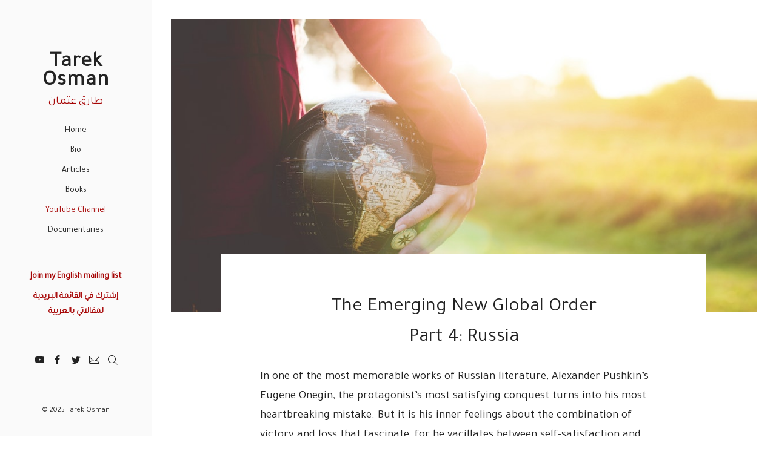

--- FILE ---
content_type: text/html; charset=utf-8
request_url: https://tarekosman.com/new-global-order/russia
body_size: 11209
content:
<!DOCTYPE html>
<html lang="en">

<head>
  <meta charset="utf-8">
  <meta http-equiv="X-UA-Compatible" content="IE=edge">
  <meta name="viewport" content="width=device-width, initial-scale=1">
  <title>The Emerging New Global Order<br> Part 4: Russia Tarek Osman</title>
  <meta name="description" content="Tarek Osman's website listing his books, articles, interviews, broadcast series, and blog on the Arab World, Islam, and the Middle East.">
  <link rel="apple-touch-icon" sizes="57x57" href="/images/favicons/apple-icon-57x57.png">
  <link rel="apple-touch-icon" sizes="60x60" href="/images/favicons/apple-icon-60x60.png">
  <link rel="apple-touch-icon" sizes="72x72" href="/images/favicons/apple-icon-72x72.png">
  <link rel="apple-touch-icon" sizes="76x76" href="/images/favicons/apple-icon-76x76.png">
  <link rel="apple-touch-icon" sizes="114x114" href="/images/favicons/apple-icon-114x114.png">
  <link rel="apple-touch-icon" sizes="120x120" href="/images/favicons/apple-icon-120x120.png">
  <link rel="apple-touch-icon" sizes="144x144" href="/images/favicons/apple-icon-144x144.png">
  <link rel="apple-touch-icon" sizes="152x152" href="/images/favicons/apple-icon-152x152.png">
  <link rel="apple-touch-icon" sizes="180x180" href="/images/favicons/apple-icon-180x180.png">
  <link rel="icon" type="image/png" sizes="192x192"  href="/images/favicons/android-icon-192x192.png">
  <link rel="icon" type="image/png" sizes="32x32" href="/images/favicons/favicon-32x32.png">
  <link rel="icon" type="image/png" sizes="96x96" href="/images/favicons/favicon-96x96.png">
  <link rel="icon" type="image/png" sizes="16x16" href="/images/favicons/favicon-16x16.png">
  <link rel="manifest" href="/images/favicons/manifest.json">
  <meta name="msapplication-TileColor" content="#ffffff">
  <meta name="msapplication-TileImage" content="/images/favicons/ms-icon-144x144.png">
  <meta name="theme-color" content="#ffffff">
  <meta name="author" content="Tarek Osman (طارق عثمان)">
  <link rel="canonical" href="https://tarekosman.com//new-global-order/russia">
  <link href="https://fonts.googleapis.com/css?family=Tajawal" rel="stylesheet">
  <style type="text/css">
    
    /*! normalize.css v3.0.3 | MIT License | github.com/necolas/normalize.css */html{font-family:sans-serif;-ms-text-size-adjust:100%;-webkit-text-size-adjust:100%}body{margin:0}article,aside,details,figcaption,figure,footer,header,hgroup,main,menu,nav,section,summary{display:block}audio,canvas,progress,video{display:inline-block;vertical-align:baseline}audio:not([controls]){display:none;height:0}[hidden],template{display:none}a{background-color:transparent}a:active,a:hover{outline:0}abbr[title]{border-bottom:1px dotted}b,strong{font-weight:bold}dfn{font-style:italic}h1{font-size:2em;margin:0.67em 0}mark{background:#ff0;color:#000}small{font-size:80%}sub,sup{font-size:75%;line-height:0;position:relative;vertical-align:baseline}sup{top:-0.5em}sub{bottom:-0.25em}img{border:0}svg:not(:root){overflow:hidden}figure{margin:1em 40px}hr{box-sizing:content-box;height:0}pre{overflow:auto}code,kbd,pre,samp{font-family:monospace, monospace;font-size:1em}button,input,optgroup,select,textarea{color:inherit;font:inherit;margin:0}button{overflow:visible}button,select{text-transform:none}button,html input[type="button"],input[type="reset"],input[type="submit"]{-webkit-appearance:button;cursor:pointer}button[disabled],html input[disabled]{cursor:default}button::-moz-focus-inner,input::-moz-focus-inner{border:0;padding:0}input{line-height:normal}input[type="checkbox"],input[type="radio"]{box-sizing:border-box;padding:0}input[type="number"]::-webkit-inner-spin-button,input[type="number"]::-webkit-outer-spin-button{height:auto}input[type="search"]{-webkit-appearance:textfield;box-sizing:content-box}input[type="search"]::-webkit-search-cancel-button,input[type="search"]::-webkit-search-decoration{-webkit-appearance:none}fieldset{border:1px solid #c0c0c0;margin:0 2px;padding:0.35em 0.625em 0.75em}legend{border:0;padding:0}textarea{overflow:auto}optgroup{font-weight:bold}table{border-collapse:collapse;border-spacing:0}td,th{padding:0}*,*:before,*:after{box-sizing:border-box}.wrapper{padding:25px 0}@media only screen and (min-width: 64.063em){.wrapper{padding:32px 0;margin-left:250px}}.off-canvas-container{display:flex;min-height:100vh;flex-direction:column}.off-canvas-container .wrapper{flex:1 0 auto}.icon{vertical-align:bottom}table{width:100%;max-width:100%}table th,table td{padding:16px;text-align:left;vertical-align:top;border-top:1px solid #ECF0F1;font-weight:400}table thead th{font-weight:700;text-transform:uppercase;font-size:14px;vertical-align:bottom;border-bottom:2px solid #ECF0F1}table tbody+tbody{border-top:2px solid #ECF0F1}body{color:#222;background-color:#fff;font-size:19px;font-weight:300;font-family:"Tajawal",sans-serif;line-height:32px;-webkit-font-smoothing:antialiased;-moz-osx-font-smoothing:grayscale}h1,h2,h3,h4,h5,h6{font-family:"Tajawal",sans-serif;font-size:19px;font-weight:300;margin:0 0 25px}@media only screen and (max-width: 40em){h1,h2,h3,h4,h5,h6{font-size:16px}}h1 a,h2 a,h3 a,h4 a,h5 a,h6 a{text-decoration:none}.post-content h1{font-size:32px}.post-content h2{font-size:28px}.post-content h3{font-size:26px}.post-content h4{font-size:22px}.post-content h5{font-size:19px}.post-content li{margin:0 0 12.5px}p{margin:0 0 32px}p.font-medium{margin:0 0 25px}p.font-small{margin:0 0 22px}p.font-tiny{margin:0 0 19px}@media only screen and (max-width: 40em){p{margin:0 0 25px}}blockquote{margin:0;padding:0 64px 0 64px;font-style:italic}@media only screen and (max-width: 40em){blockquote{padding:0 44px 0 44px}}hr{border:0;height:2px;background-color:#ECF0F1;margin:0 auto 32px;width:50%}@media only screen and (max-width: 40em){hr{margin:0 auto 25px}}ul,ol{margin:0 0 32px}ul ul,ul ol,ol ul,ol ol{margin:0}@media only screen and (max-width: 40em){ul,ol{margin:0 0 25px}}a{color:#222;transition:.4s}a:visited{color:#222}a:hover{color:#7E7E7E}a:active{color:#222}a.custom{text-decoration:none}.box{padding-bottom:25px;margin-bottom:25px;overflow:hidden;border-bottom:1px solid #ECF0F1}@media only screen and (min-width: 64.063em){.box{padding-bottom:32px;margin-bottom:32px}}.box--news-letter input[type='email']{margin-bottom:0}.box__icon{float:left;width:32px;margin-right:10.6666666667px}.box__title{margin:0;font-weight:300;line-height:25px}@media only screen and (min-width: 40.063em){.box__body{overflow:hidden}}.box__text{margin-top:11px;margin-bottom:0;font-size:14px;line-height:22px}.box a{text-decoration:none}.box--author,.box--news-letter{padding:25px;background-color:#FAFAFA}@media only screen and (min-width: 64.063em){.box--author,.box--news-letter{padding:32px}}img,iframe{display:block}img{height:auto;max-width:100%}.post-content img,.post-content iframe,.post-content .fluid-width-video-wrapper,.post-content .twitter-tweet{margin-bottom:25px !important}@media only screen and (max-width: 40em){.post-content img,.post-content iframe,.post-content .fluid-width-video-wrapper,.post-content .twitter-tweet{margin-bottom:22px}}.post-content p img{margin-bottom:0}.post__tags{margin-bottom:28px;font-size:14px}.post__tags a,.post__tags span{padding:3px 11px;margin:4px 8px 4px 0;display:inline-block;font-size:12px;line-height:22px;color:#7E7E7E;border:1px solid #ECF0F1;text-decoration:none;transition:.4s}.post__tags a:before,.post__tags span:before{content:"#";padding-right:2px}.post__tags a:hover,.post__tags span:hover{color:#222;border-color:#222}pre,code{font-family:Courier,monospace;background-color:#FAFAFA}pre{overflow:auto;margin-top:0;margin-bottom:32px;padding:32px;font-size:16px;white-space:pre-wrap;word-wrap:break-word}@media only screen and (max-width: 40em){pre{margin-bottom:22px;padding:25px}}p code{padding:3px 6px}.row{margin:0 auto;padding-left:13px;padding-right:13px;max-width:1100px}.row:before,.row:after{display:table;clear:both;content:" "}.row .row{padding:0;margin-right:-13px;margin-left:-13px}@media only screen and (min-width: 64.063em){.row .row{margin-right:-16px;margin-left:-16px}}@media only screen and (min-width: 64.063em){.row{padding-left:16px;padding-right:16px}}.row--full{max-width:100%}.column{position:relative;float:left;padding-right:13px;padding-left:13px;width:100%}@media only screen and (min-width: 64.063em){.column{padding-right:16px;padding-left:16px}}.column--center{float:none;margin:0 auto}@media only screen{.small-1{width:8.3333333333%}.small-2{width:16.6666666667%}.small-3{width:25%}.small-4{width:33.3333333333%}.small-5{width:41.6666666667%}.small-6{width:50%}.small-7{width:58.3333333333%}.small-8{width:66.6666666667%}.small-9{width:75%}.small-10{width:83.3333333333%}.small-11{width:91.6666666667%}.small-12{width:100%}}@media only screen and (min-width: 40.063em){.medium-1{width:8.3333333333%}.medium-2{width:16.6666666667%}.medium-3{width:25%}.medium-4{width:33.3333333333%}.medium-5{width:41.6666666667%}.medium-6{width:50%}.medium-7{width:58.3333333333%}.medium-8{width:66.6666666667%}.medium-9{width:75%}.medium-10{width:83.3333333333%}.medium-11{width:91.6666666667%}.medium-12{width:100%}}@media only screen and (min-width: 64.063em){.large-1{width:8.3333333333%}.large-2{width:16.6666666667%}.large-3{width:25%}.large-4{width:33.3333333333%}.large-5{width:41.6666666667%}.large-6{width:50%}.large-7{width:58.3333333333%}.large-8{width:66.6666666667%}.large-9{width:75%}.large-10{width:83.3333333333%}.large-11{width:91.6666666667%}.large-12{width:100%}}input[type='text'],input[type='tel'],input[type='number'],input[type='email'],textarea{width:100%;max-width:100%;margin-bottom:0;display:inline-block;border:1px solid #222;margin-bottom:8px;padding:6px 11px;font-family:"Tajawal",sans-serif;font-size:14px;line-height:25px;letter-spacing:1px;outline:none;background:transparent;appearance:none;border-radius:0;transition:.4s}@media only screen and (min-width: 64.063em){input[type='text'],input[type='tel'],input[type='number'],input[type='email'],textarea{padding:8px 16px}}input[type='text']:focus,input[type='tel']:focus,input[type='number']:focus,input[type='email']:focus,textarea:focus{border:1px solid #7E7E7E}.button{display:inline-block;text-align:center;padding:8px 16px;font-family:"Tajawal",sans-serif;font-size:12px;line-height:25px;letter-spacing:1px;border:0;border-radius:0;text-decoration:none;color:#fff;background-color:#222;transition:.4s}.button--expand{width:100%}.button:active,.button:focus,.button:hover{color:#fff;background-color:#7E7E7E}.separator{position:relative;margin:32px auto;text-align:center;text-transform:uppercase;font-size:14px;font-weight:300;letter-spacing:1px}.separator:after{position:absolute;right:0;left:0;top:50%;content:"";border-bottom:1px solid #ECF0F1}.separator__title{position:relative;z-index:1;padding:0px 16px;background:#FFF none repeat scroll 0% 0%}@-webkit-keyframes spin{100%{-webkit-transform:rotate(360deg);transform:rotate(360deg)}}@keyframes spin{100%{-webkit-transform:rotate(360deg);transform:rotate(360deg)}}.icon{position:relative;display:inline-block;width:25px;height:25px;overflow:hidden;fill:currentColor}.icon__cnt{width:100%;height:100%;background:inherit;fill:inherit;pointer-events:none;transform:translateX(0);-ms-transform:translate(0.5px, -0.3px)}.icon--m{width:50px;height:50px}.icon--l{width:100px;height:100px}.icon--xl{width:150px;height:150px}.icon--xxl{width:200px;height:200px}.icon__spinner{position:absolute;top:0;left:0;width:100%;height:100%}.icon--ei-spinner .icon__spinner,.icon--ei-spinner-2 .icon__spinner{-webkit-animation:spin 1s steps(12) infinite;animation:spin 1s steps(12) infinite}.icon--ei-spinner-3 .icon__spinner{-webkit-animation:spin 1.5s linear infinite;animation:spin 1.5s linear infinite}.icon--ei-sc-facebook{fill:#3b5998}.icon--ei-sc-github{fill:#333}.icon--ei-sc-google-plus{fill:#dd4b39}.icon--ei-sc-instagram{fill:#3f729b}.icon--ei-sc-linkedin{fill:#0976b4}.icon--ei-sc-odnoklassniki{fill:#ed812b}.icon--ei-sc-skype{fill:#00aff0}.icon--ei-sc-soundcloud{fill:#f80}.icon--ei-sc-tumblr{fill:#35465c}.icon--ei-sc-twitter{fill:#55acee}.icon--ei-sc-vimeo{fill:#1ab7ea}.icon--ei-sc-vk{fill:#45668e}.icon--ei-sc-youtube{fill:#e52d27}.icon--ei-sc-pinterest{fill:#bd081c}.icon--ei-sc-telegram{fill:#0088cc}.post-card{margin-bottom:25px;padding-bottom:25px;border-bottom:1px solid #ECF0F1;text-align:center}.post-card__image{margin-bottom:16px;transition:.4s}@media only screen and (max-width: 40em){.post-card__image{margin-bottom:13px}}.post-card__title{line-height:25px;margin-top:0;margin-bottom:0}.post-card__title a{display:block;border-bottom:none;transition:.4s}.post-card__title a:hover{color:#a60505}.post-card__meta{margin-bottom:8px;font-size:12px;line-height:22px;color:#7E7E7E}.post-card__meta a{color:#7E7E7E;text-decoration:none}.post-card:hover .post-card__image{opacity:0.9}.post-card:hover .post-card__title a{color:#a60505}.post-card--featured__icon{position:absolute;bottom:8px;left:8px;fill:#fff}@media only screen and (min-width: 64.063em){.post-card{margin-bottom:32px;padding-bottom:32px}}.post-list{display:flex;flex-wrap:wrap;display:-webkit-flex;-webkit-flex-wrap:wrap}.post-list .post-card-wrap{display:flex;display:-webkit-flex}.post-list .post-card{width:100%}.share-list{display:flex;display:-webkit-box;display:-ms-flexbox;padding:0;border:1px solid #ECF0F1;margin-bottom:32px;line-height:22px;list-style:none}.share-list li{flex:1;-ms-flex:1;-webkit-box-flex:1;text-align:center;margin:0;border-right:1px solid #ECF0F1}.share-list li:last-child{border-right:0}.share-list__link{display:block;padding:8px;font-size:14px;transition:.4s}.share-list__link:hover{background-color:#FAFAFA}.share-list__link:hover .share-list__icon--twitter{fill:#55acee}.share-list__link:hover .share-list__icon--facebook{fill:#3b5998}.share-list__link:hover .share-list__icon--google{fill:#dc4e41}.share-list__icon{fill:#222}@media only screen and (max-width: 40em){.share-list{margin-bottom:25px}}.FlexEmbed{display:block;overflow:hidden;position:relative}.FlexEmbed:before{content:"";display:block;width:100%}.FlexEmbed--3by1:before{padding-bottom:33.33333%}.FlexEmbed--2by1:before{padding-bottom:50%}.FlexEmbed--16by9:before{padding-bottom:56.25%}.FlexEmbed--4by3:before{padding-bottom:75%}.CoverImage{max-height:600px;max-width:100%;background-position:50%;background-repeat:no-repeat;background-size:cover}.highlight{margin:0;background:#fff}.highlighter-rouge .highlight{background:#FAFAFA}.highlight .c{color:#998;font-style:italic}.highlight .err{color:#a61717;background-color:#e3d2d2}.highlight .k{font-weight:bold}.highlight .o{font-weight:bold}.highlight .cm{color:#998;font-style:italic}.highlight .cp{color:#999;font-weight:bold}.highlight .c1{color:#998;font-style:italic}.highlight .cs{color:#999;font-weight:bold;font-style:italic}.highlight .gd{color:#000;background-color:#fdd}.highlight .gd .x{color:#000;background-color:#faa}.highlight .ge{font-style:italic}.highlight .gr{color:#a00}.highlight .gh{color:#999}.highlight .gi{color:#000;background-color:#dfd}.highlight .gi .x{color:#000;background-color:#afa}.highlight .go{color:#888}.highlight .gp{color:#555}.highlight .gs{font-weight:bold}.highlight .gu{color:#aaa}.highlight .gt{color:#a00}.highlight .kc{font-weight:bold}.highlight .kd{font-weight:bold}.highlight .kp{font-weight:bold}.highlight .kr{font-weight:bold}.highlight .kt{color:#458;font-weight:bold}.highlight .m{color:#099}.highlight .s{color:#d14}.highlight .na{color:teal}.highlight .nb{color:#0086B3}.highlight .nc{color:#458;font-weight:bold}.highlight .no{color:teal}.highlight .ni{color:purple}.highlight .ne{color:#900;font-weight:bold}.highlight .nf{color:#900;font-weight:bold}.highlight .nn{color:#555}.highlight .nt{color:navy}.highlight .nv{color:teal}.highlight .ow{font-weight:bold}.highlight .w{color:#bbb}.highlight .mf{color:#099}.highlight .mh{color:#099}.highlight .mi{color:#099}.highlight .mo{color:#099}.highlight .sb{color:#d14}.highlight .sc{color:#d14}.highlight .sd{color:#d14}.highlight .s2{color:#d14}.highlight .se{color:#d14}.highlight .sh{color:#d14}.highlight .si{color:#d14}.highlight .sx{color:#d14}.highlight .sr{color:#009926}.highlight .s1{color:#d14}.highlight .ss{color:#990073}.highlight .bp{color:#999}.highlight .vc{color:teal}.highlight .vg{color:teal}.highlight .vi{color:teal}.highlight .il{color:#099}.two-up-wrapper{padding:20px;margin:20px 0}.two-up-text{padding:0 10px}.headline{font-weight:700;font-size:20px;text-transform:uppercase;margin-bottom:0}.subheadline{margin:0;line-height:1;font-size:18px;font-weight:300}@media (min-width: 425px){.two-up-wrapper{display:flex}.two-up-book{flex:0 1 150px}.two-up-text{flex:0 1 400px;padding:0 30px}.headline{font-weight:900;font-size:30px;margin:0 0 1rem;line-height:1}.subheadline{font-size:20px}}@media (min-width: 1000px){.two-up-text{padding:40px}.subheadline{font-weight:200}}@media only screen and (min-width: 64.063em){.navigation{margin-bottom:25px;padding-bottom:25px;border-bottom:1px solid #DADFE1}}.navigation li{display:block;margin-bottom:8px;font-size:14px;line-height:25px}.navigation li:last-child{margin-bottom:0}@media only screen and (max-width: 64em){.navigation li{display:block;text-align:center;margin-right:0;line-height:32px}}.navigation a{transition:.4s;text-decoration:none}@media only screen and (max-width: 64em){.navigation a{display:block;padding-top:8px;padding-bottom:8px;border-bottom:1px solid #ECF0F1}}@media only screen and (max-width: 64em){.navigation{margin-bottom:8px}}.social-nav{margin-bottom:25px;list-style:none;padding:0}.social-nav .icon{vertical-align:-moz-middle-with-baseline;vertical-align:-webkit-baseline-middle;fill:#222;transition:.4s}.social-nav .icon:hover{fill:#7E7E7E}.social-nav li{display:inline-block}@media only screen and (max-width: 64em){.social-nav{text-align:center}}.page-link.youtube{color:#a60505}.page-link.soundcloud{color:#f50}.pagination{clear:both;font-size:12px;line-height:25px}.pagination span,.pagination .icon{position:relative}.pagination .newer-posts{float:left;text-align:left;background:#a60505;color:#fff;padding:5px 20px 5px 5px;border-radius:6px}.pagination .newer-posts span{top:3px}.pagination .older-posts{float:right;text-align:right;background:#a60505;color:#fff;padding:5px 5px 5px 20px;border-radius:6px}.pagination .older-posts span{top:3px}.pagination a{text-decoration:none;text-transform:uppercase;letter-spacing:.2em;transition:.4s}.post-navigation{flex-grow:1}.post-navigation .post-card{border-bottom:0;margin-bottom:0}.post-navigation:before{position:absolute;z-index:1;content:"";top:16px;padding:0 16px;font-size:14px;color:#7E7E7E;background-color:rgba(255,255,255,0.9);transition:.4s}.post-navigation.prev:before{left:32px;content:"Previous Story"}.post-navigation.next:before{right:32px;content:"Next Story"}.post-navigation:hover:before{background-color:#fff}.sidebar{padding:13px 0;line-height:25px}@media only screen and (max-width: 64em){.sidebar{background-color:#fff;border-bottom:1px solid #ECF0F1}}@media only screen and (min-width: 64.063em){.sidebar{position:fixed;top:0;left:0;width:250px;height:100%;background-color:#FAFAFA;padding:32px 0;display:flex;align-items:center;text-align:center}}.sidebar__logo{margin-bottom:8px;font-size:35px;line-height:0.9}.sidebar__logo a{transition:.4s;text-decoration:none;letter-spacing:1px;font-weight:700}.sidebar__logo a:hover{color:#a60505}.sidebar__logo .arabic-name{font-size:18px;color:#a60505;padding:10px 0 20px;display:block}@media only screen and (max-width: 64em){.sidebar__logo{margin-bottom:0;line-height:25px;font-size:25px}.sidebar__logo .arabic-name{display:none}}.sidebar__description{margin-bottom:25px;padding-bottom:25px;border-bottom:1px solid #DADFE1}@media only screen and (max-width: 64em){.sidebar__description{display:none}}.sidebar__bottom{text-align:center}@media only screen and (min-width: 64.063em){.sidebar__bottom{position:absolute;right:0;left:0;bottom:32px}}@media only screen and (max-width: 64em){.home-template .sidebar{border-bottom:1px solid #ECF0F1}}.red-text{color:#a60505;font-weight:bold}.off-canvas-toggle{display:none}@media only screen and (max-width: 64em){.off-canvas-toggle{float:right;display:block;margin-right:8px;font-size:14px;cursor:pointer}}@media only screen and (max-width: 64em){html,body{overflow-x:hidden}.off-canvas-content{position:fixed;top:0;right:0;width:250px;height:100%;padding:10px 0 0;background-color:#fff;border-left:1px solid #ECF0F1;transform:translate3d(250px, 0, 0)}.off-canvas-container{transition:all .4s cubic-bezier(0.16, 0.63, 0.45, 0.98)}.off-canvas-container.is-active{transform:translate3d(-250px, 0, 0)}}.search-form-container{position:fixed;top:0;right:0;bottom:0;left:0;z-index:101;white-space:nowrap;background:#fff;opacity:0;visibility:hidden;transition:all .4s ease-in-out;transform:translate(0px, -100%) scale(0, 0)}.search-form-container__close{position:absolute;top:32px;right:32px;width:32px;height:32px;cursor:pointer;text-align:center}.search-form-container__close .icon{vertical-align:text-top;transition:.4s;fill:#222}.search-form-container__close .icon:hover{fill:#7E7E7E;transform:rotate(90deg)}@media only screen and (max-width: 40em){.search-form-container__close{top:16px;right:16px}}.search-form-container.is-active{opacity:1;visibility:visible;transform:translate(0px, 0px) scale(1, 1)}.search-form{margin-bottom:16px}.search-form__field{padding:0;width:100%;outline:none;font-size:38px;line-height:64px;border:0;border-bottom:1px solid #ECF0F1}@media only screen and (max-width: 40em){.search-form__field{font-size:28px;line-height:44px}}.search-form__field:focus{border:0;border-bottom:1px solid #ECF0F1}.search-form__submit{display:none}.search-form__fieldset{border:0;margin-top:64px;padding:0}.search-results{display:none;height:80vh;overflow:auto;white-space:normal}.search-results .heading{margin-right:16px;margin-bottom:16px;color:#7E7E7E}.search-results__item{margin-bottom:16px;margin-right:16px;padding-bottom:16px;border-bottom:1px solid #ECF0F1}.search-results__item__title{display:block;text-decoration:none;font-size:16px;line-height:25px}.search-results__item__date{font-size:12px;line-height:22px;color:#7E7E7E}.author-image{float:left;margin:0;margin-right:25px}.author-image .img{height:96px;width:96px;background-position:center;background-size:cover;border-radius:100%}@media only screen and (max-width: 40em){.author-image .img{height:64px;width:64px}}@media only screen and (min-width: 64.063em){.author-image{margin-right:32px}}.author-meta{text-indent:-1px}.author-meta .icon{fill:#222;transition:.4s}.author-meta a .icon:hover{fill:#7E7E7E}.post{position:relative;padding:32px 0;margin:0 auto;max-width:45em;background:#fff}@media only screen and (min-width: 40.063em){.post{top:-64px;padding:32px}}@media only screen and (min-width: 64.063em){.post{top:-96px;padding:64px}}.post__header{margin-bottom:13px;text-align:center}.post__title{margin-bottom:13px;font-size:32px;line-height:50px}@media only screen and (max-width: 40em){.post__title{font-size:19px;line-height:32px}}.post__date{font-size:14px;line-height:22px;color:#7E7E7E}.post-content{margin-top:25px}.post-content.rtl{direction:rtl}.buy-section{text-align:center}.buy-section .buy-button{display:inline-block}p.available-from{text-align:center}.grey-bg{background-color:#FAFAFA}.no-bullets,.list-bare{list-style:none}.bullets-inside{list-style:inside}.list-bare{margin:0;padding:0}.text-left{text-align:left}.text-right{text-align:right}.text-center{text-align:center}.text-justify{text-align:justify}.inline{display:inline}.block{display:block}.inline-block{display:inline-block}.hide{display:none}.left{float:left}.right{float:right}.hidden{border:0 none;clip:rect(1px, 1px, 1px, 1px);height:1px;overflow:hidden;padding:0;position:absolute !important;width:1px}.clearfix:before,.clearfix:after{content:" ";display:table}.clearfix:after{clear:both}.light{font-weight:300}.regular{font-weight:400}.bold{font-weight:700}.italic{font-style:italic}.cap{text-transform:capitalize}.uppercase{text-transform:uppercase}.ell{white-space:nowrap;overflow:hidden;text-overflow:ellipsis}.font-base{font-size:19px}.font-medium{font-size:16px;line-height:25px}.font-small{font-size:14px;line-height:22px}.font-tiny{font-size:12px;line-height:19px}

  </style>

  <script>
    var base_url = "";
  </script>
</head>


<body>

  <!-- Global site tag (gtag.js) - Google Analytics -->
<script async src="https://www.googletagmanager.com/gtag/js?id=UA-113886635-1"></script>
<script>
  window.dataLayer = window.dataLayer || [];
  function gtag(){dataLayer.push(arguments);}
  gtag('js', new Date());

  gtag('config', 'UA-113886635-1');
</script>


  <div class="off-canvas-container">
    <div class="sidebar">
  <div class="row">

    <div class="column small-10 large-12">
      <h1 class="sidebar__logo logo">
        <a href="/"  alt="Tarek Osman" title="Return to Homepage">Tarek Osman</a>
        <br><span class="arabic-name">طارق عثمان</span>
      </h1>
    </div>

    <label class="off-canvas-toggle"><span data-icon="ei-navicon" data-size="s"></span></label>

    <div class="off-canvas-content">

      <div class="column small-12 large-12">
        <nav class="navigation">
          <ul class="list-bare text-center">
            <li>
              <a class="page-link" href="/" alt="Home" title="Home">Home</a>
            </li>
            <li>
              <a class="page-link" href="/bio" alt="Bio" title="Bio">Bio</a>
            </li>
            <li>
              <a class="page-link" href="/articles" alt="Articles" title="Articles">Articles</a>
            </li>
            <li>
              <a class="page-link" href="/books" alt="Books" title="Books">Books</a>
            </li>
            <li>
              <a class="page-link youtube" href="https://www.youtube.com/user/mrautumncollection" alt="YouTube Channel" title="YouTube Channel" target="_blank" >YouTube Channel</a>
            </li>
            <li>
              <a class="page-link" href="/documentaries" alt="BBC Documentaries" title="Documentaries">Documentaries</a>
            </li>
          </ul>
        </nav>
      </div>

      <div class="column small-12 large-12">
        <nav class="navigation">
          <ul class="list-bare text-center">
            <li>
              <a class="page-link red-text" href="http://eepurl.com/bmXRRn" target="_blank" alt="English mailing list" title="Join my English mailing list">Join my English mailing list</a>
            </li>
            <li>
              <a class="page-link red-text" href="http://eepurl.com/bx9IY5" target="_blank" alt="إشترك في القائمة البريدية لمقالاتي بالعربية" title="إشترك في القائمة البريدية لمقالاتي بالعربية">إشترك في القائمة البريدية لمقالاتي بالعربية</a>
            </li>
          </ul>
        </nav>
      </div>

      <div class="column small-12 large-12">
        <ul class="social-nav social-icons">

          <li>
            <a href="https://www.youtube.com/user/mrautumncollection" target="_blank" alt="YouTube" title="YouTube" class="youtube">
              <span data-icon="ei-sc-youtube" data-size="s" class="youtube"></span>
            </a>
          </li>

          
          <li>
            <a href="https://facebook.com/tarekosmanpage" target="_blank" alt="Facebook" title="Facebook">
              <span data-icon="ei-sc-facebook" data-size="s"></span>
            </a>
          </li>
          

          
          <li>
            <a href="https://www.twitter.com/tarekmosman" target="_blank" alt="Twitter" title="Twitter">
              <span data-icon="ei-sc-twitter" data-size="s"></span>
            </a>
          </li>
          

          
          <li>
            <a href="/cdn-cgi/l/email-protection#35415447505e75415447505e5a4658545b1b565a58" target="_blank" alt="Email" title="Email">
              <span data-icon="ei-envelope" data-size="s"></span>
            </a>
          </li>
          

          <li>
            <a class="toggle-search-button" href="#" alt="Search" title="Search">
              <span data-icon="ei-search" data-size="s"></span>
            </a>
          </li>
        </ul>
      </div>

      <div class="sidebar__bottom">
        <div class="column small-12 large-12">
          <div class="font-tiny">
            &copy; 2025 Tarek Osman
          </div>
        </div>
      </div>

    </div> <!-- off-canvas-content -->

  </div>
</div>

<div class="search-form-container">

  <form class="search-form">
    <fieldset class="search-form__fieldset">
      <div class="row">
        <div class="column column--center large-8">
          <input class="search-form__field" placeholder="Type to search" autofocus>
          <input class="search-form__submit" type="submit" value="search">
        </div>
      </div>
    </fieldset>
  </form>

  <div class="row">
    <div class="column column--center large-8">
      <div class="search-results"></div>
    </div>
  </div>

  <div class="close-search-button search-form-container__close">
    <span data-icon="ei-close" data-size="s"></span>
  </div>

</div>


    <div class="wrapper">
  <div class="row row--full">

    <div class="column column--center medium-12 large-12">
      <div class="grey-bg CoverImage FlexEmbed FlexEmbed--2by1" style="background-image: url(/images/pages/new-global-order.jpg)"></div>
    </div>

    <div class="column column--center medium-12 large-10">
      <article class="post">
        <header class="post__header">
          <h2 class="post__title">The Emerging New Global Order<br> Part 4: Russia</h2>
        </header>

        <div class="post-content " itemprop="articleBody">
          <p>In one of the most memorable works of Russian literature, Alexander Pushkin’s Eugene Onegin, the protagonist’s most satisfying conquest turns into his most heartbreaking mistake. But it is his inner feelings about the combination of victory and loss that fascinate, for he vacillates between self-satisfaction and often smugness to despair and despondency.</p>

<p>Pushkin leaves his readers spellbound by the power of raw emotions, expressed in beautifully curated phrases; yet, he also leaves us confused, because Onegin defies simple explanations. There are waves of feelings and thoughts inside him, by turn empowering and tormenting him. Perhaps Russia’s greatest poet can guide us as we reflect on Russia in the emerging new global order.</p>

<p>Russia revels in victories. It has resuscitated its influence in vast areas that decades ago were parts of the Soviet Union. In doing so, it has defied the entire West and demonstrated that almost all forms of economic and financial sanctions cannot stop it from acquiring what it deems its rightful inheritance.</p>

<p>Russia has reestablished itself as a decisive power in the Middle East, a region it was expelled from in the 1970s. It has also created a notable presence in the Gulf, a region the former Soviet Union never managed to establish a foothold in.</p>

<p>Russia has developed serious influence in several parts of Africa, especially where there are economic resources of significant potential. It has also returned as a major seller of advanced arms, including sought-after missile systems. Perhaps most importantly, Russia has shaken off the humiliation it suffered in the 1990s and demonstrated (most importantly to itself) that it is a great power, not only standing firm in its position, but leaning forward in its neighbourhood and seeking opportunities far beyond.</p>

<p>But alongside the victories there have been losses. Russia is absent in all the areas that will shape the future. It is neither a technological powerhouse, nor a research and development centre in any major industry. Its once admirable educational system is now a shadow of its former self. And save for oil and gas, Russia’s economy has retreated in size and scale. It is now compared to medium-sized European or Asian countries – vastly smaller than the US or Chinese economies.</p>

<p>Even in art and culture, Russia – the grande dame of old – is increasingly just another market for dominant Western pop culture.</p>

<p>Some blame such losses on Russia’s deep feeling of victimhood and, subsequently, over the past two decades, its focus on ridding itself of the causes of this victimhood. The shocking fall in the quality of life after the collapse of the Soviet Union, the shame that most Russians felt during the Yeltsin years, and the feeling that a once mighty superpower had become a Wild West where the plunder of resources and rape of dignity were all but prevalent left many Russians not only angry but also traumatised.</p>

<p>Some found solace in Dimitri Karamazov-style self-indulgence; others in Ivan’s rejection of all that is sacred. But many more were like the third of the Brothers Karamazov in Dostoyevsky’s famous novel, Alyosha, who seeks a manifestation of faith – in this case, in the belief in the sacredness of Mother Russia. Such people wanted Russia’s apotheosis so as to rise above its humiliation. This is why the assertive nationalist narrative has trumped all others in Russia over the last two decades.</p>

<p>The problem, however, is that these victories, though they confer power and prestige, are momentary. Their returns, whether political or economic, are largely limited to the here and now. The losses, on the other hand, are in areas that will determine Russia’s strength, relative to others, in the future.</p>

<p>This fuels anxiety. Russia knows that save for its military capabilities it is at a major disadvantage relative to both the US and China.</p>

<p>The dynamic with the US is now familiar. Because of its defence obligations in Europe, the US wants Russia contained behind its borders. Russia believes that NATO’s (and so the US’s) advance in Eastern Europe and parts of the Caucasus is an infringement on its sphere of influence. Neither side is willing to go to war with the other over this dynamic. But both use indirect clashes and different forms of attrition to drain and deter the other.</p>

<p>In the Middle East and parts of Africa, Russia’s victories dilute US supremacy. But as discussed in the first article in this series, the US has for over a decade now been lessening or rearranging its presence in these regions. Russia’s victories there are effectively cards that it uses in its exchanges with the US, rather than serious threats to the US global position and interests.</p>

<p>This is why, strategically, the US has no qualms about a Russia that is reduced to being a medium-sized power and one using its sole strength – its military – to sustain its influence in its immediate neighbourhood. Actually in some US assessments, the costs of sustaining this influence exceed its returns. The fundamental concern of the US about Russia is whether Russia will ally herself with China.</p>

<p>Russia has incentives to strengthen China’s hand. The more China expands and projects its power, the busier and more focused on East Asia the US will be. In this scenario, the US will delegate to its allies in Europe the responsibility of standing up to Russia’s assertiveness in its neighbourhood. This is an addition for Russia and a subtraction from the West in the balance of power in this region.</p>

<p>Russia also needs China. China will soon become the most important buyer of Russia’s fossil fuels, especially as Europe actively diversifies away from Russian gas and in general moves towards green energy.</p>

<p>China is also increasingly a key investor in Russia, particularly as Russia expects Western economic sanctions to continue in some forms in the foreseeable future. And as Chinese investment and development arms become major forces and gate keepers in different markets, particularly in Asia, Russia will benefit from political closeness to China.</p>

<p>But too much closeness will have significant downsides. Russia is well aware that China has already surpassed it in almost all domains of power. So, in any long-term partnership with China, Russia will be a minor partner.</p>

<p>This is not a future that Russia relishes. It has not resuscitated its power, re-established its place in the Middle East, extended its presence to the Gulf and repeatedly challenged the West, in order to become a minor partner to another rising power.</p>

<p>This is why Russia’s calculus with regard to China is complicated. Several scenarios are on the cards, and we will certainly see several of these in the coming decade. In the medium term, however, the relationship will likely be transactional, not the alliance the US fears, nor the closeness China desires.</p>

<p>For Russia, time is valuable. Russia needs to secure for itself the region it considers to be its sphere of influence in the immediate future when China is courting it and when the US is focused on China. This is why we are currently seeing renewed Russian assertiveness across its Western borders.</p>

<p>This is a serious challenge for Europe, one among others that the European Union and its major member states must confront and make up their minds about. The next article in this series will look at the dilemmas facing Europe, its potential responses and at the future it imagines for itself amidst the unfolding US-China confrontation.</p>

        </div>

        <div class="post__tags">
          
        </div>

        <hr>

        

<ul class="share-list">
  <li>
    <a class="share-list__link" href="https://twitter.com/intent/tweet?text=The Emerging New Global Order<br> Part 4: Russia&url=https://tarekosman.com//new-global-order/russia&via=tarekmosman&related=tarekmosman" rel="nofollow" target="_blank" alt="Share on Twitter" title="Share on Twitter">
      <div data-icon="ei-sc-twitter" data-size="s" class="share-list__icon share-list__icon--twitter"></div>
    </a>
  </li>
  <li>
    <a class="share-list__link" href="https://facebook.com/sharer.php?u=https://tarekosman.com//new-global-order/russia" rel="nofollow" target="_blank" alt="Share on Facebook" title="Share on Facebook">
    <div data-icon="ei-sc-facebook" data-size="s" class="share-list__icon share-list__icon--facebook"></div>
    </a>
  </li>
</ul>

      </article>
    </div>

  </div> <!-- row-->
</div> <!-- wrapper -->

  </div>

  <script data-cfasync="false" src="/cdn-cgi/scripts/5c5dd728/cloudflare-static/email-decode.min.js"></script><script src="https://cdnjs.cloudflare.com/ajax/libs/jquery/3.3.1/jquery.min.js"></script>
  <script src="https://cdnjs.cloudflare.com/ajax/libs/evil-icons/1.9.0/evil-icons.min.js"></script>
  <script src="https://cdnjs.cloudflare.com/ajax/libs/fitvids/1.2.0/jquery.fitvids.min.js"></script>
  <script src="/js/jquery.ghostHunter.min.js"></script>
  <script src="/js/script.js"></script>
<script defer src="https://static.cloudflareinsights.com/beacon.min.js/vcd15cbe7772f49c399c6a5babf22c1241717689176015" integrity="sha512-ZpsOmlRQV6y907TI0dKBHq9Md29nnaEIPlkf84rnaERnq6zvWvPUqr2ft8M1aS28oN72PdrCzSjY4U6VaAw1EQ==" data-cf-beacon='{"version":"2024.11.0","token":"7d421e0c8d4b485e9474e0b3c95eb4c6","r":1,"server_timing":{"name":{"cfCacheStatus":true,"cfEdge":true,"cfExtPri":true,"cfL4":true,"cfOrigin":true,"cfSpeedBrain":true},"location_startswith":null}}' crossorigin="anonymous"></script>
</body>

</html>


--- FILE ---
content_type: application/javascript; charset=utf-8
request_url: https://tarekosman.com/js/script.js
body_size: 29
content:
$(document).ready(function() {

  'use strict';

  // =================
  // Responsive videos
  // =================

  $('.post-content').fitVids();

  // ===============
  // Off Canvas menu
  // ===============

  $('.off-canvas-toggle').click(function(event) {
    event.preventDefault();
    $('.off-canvas-container').toggleClass('is-active');
  });

  // ======
  // Search
  // ======

  var search_field = $('.search-form__field'),
      search_results = $('.search-results'),
      toggle_search = $('.toggle-search-button'),
      close_search = $('.close-search-button'),
      search_result_template = "\
        <div class='search-results__item'>\
          <a class='search-results__item__title' href='{{link}}'>{{title}}</a>\
          <span class='post__date'>{{pubDate}}</span>\
        </div>";

  toggle_search.click(function(event) {
    event.preventDefault();
    $('.search-form-container').addClass('is-active');

    // If off-canvas is active, just disable it
    $('.off-canvas-container').removeClass('is-active');

    setTimeout(function() {
      search_field.focus();
    }, 500);
  });

  $('.search-form-container').on('keyup', function(event) {
    if (event.keyCode == 27) {
      $('.search-form-container').removeClass('is-active');
    }
  });

  $('.close-search-button').click(function() {
    $('.search-form-container').removeClass('is-active');
  });

  search_field.ghostHunter({
    results: search_results,
    onKeyUp         : true,
    rss             : base_url + '/feed.xml',
    zeroResultsInfo : false,
    info_template   : "<h4 class='heading'>Number of posts found: {{amount}}</h4>",
    result_template : search_result_template,
    before: function() {
      search_results.fadeIn();
    }
  });

});

--- FILE ---
content_type: application/javascript; charset=utf-8
request_url: https://tarekosman.com/js/jquery.ghostHunter.min.js
body_size: 4393
content:
(function($){var lunr=function(t){var e=new lunr.Index;return e.pipeline.add(lunr.stopWordFilter,lunr.stemmer),t&&t.call(e,e),e};lunr.version="0.4.3","undefined"!=typeof module&&(module.exports=lunr),lunr.utils={},lunr.utils.warn=function(t){return function(e){t.console&&console.warn&&console.warn(e)}}(this),lunr.utils.zeroFillArray=function(){var t=[0];return function(e){for(;e>t.length;)t=t.concat(t);return t.slice(0,e)}}(),lunr.EventEmitter=function(){this.events={}},lunr.EventEmitter.prototype.addListener=function(){var t=Array.prototype.slice.call(arguments),e=t.pop(),n=t;if("function"!=typeof e)throw new TypeError("last argument must be a function");n.forEach(function(t){this.hasHandler(t)||(this.events[t]=[]),this.events[t].push(e)},this)},lunr.EventEmitter.prototype.removeListener=function(t,e){if(this.hasHandler(t)){var n=this.events[t].indexOf(e);this.events[t].splice(n,1),this.events[t].length||delete this.events[t]}},lunr.EventEmitter.prototype.emit=function(t){if(this.hasHandler(t)){var e=Array.prototype.slice.call(arguments,1);this.events[t].forEach(function(t){t.apply(void 0,e)})}},lunr.EventEmitter.prototype.hasHandler=function(t){return t in this.events},lunr.tokenizer=function(t){if(!arguments.length||null==t||void 0==t)return[];if(Array.isArray(t))return t.map(function(t){return t.toLowerCase()});for(var e=(""+t).replace(/^\s+/,""),n=e.length-1;n>=0;n--)if(/\S/.test(e.charAt(n))){e=e.substring(0,n+1);break}return e.split(/\s+/).map(function(t){return t.replace(/^\W+/,"").replace(/\W+$/,"").toLowerCase()})},lunr.Pipeline=function(){this._stack=[]},lunr.Pipeline.registeredFunctions={},lunr.Pipeline.registerFunction=function(t,e){e in this.registeredFunctions&&lunr.utils.warn("Overwriting existing registered function: "+e),t.label=e,lunr.Pipeline.registeredFunctions[t.label]=t},lunr.Pipeline.warnIfFunctionNotRegistered=function(t){var e=t.label&&t.label in this.registeredFunctions;e||lunr.utils.warn("Function is not registered with pipeline. This may cause problems when serialising the index.\n",t)},lunr.Pipeline.load=function(t){var e=new lunr.Pipeline;return t.forEach(function(t){var n=lunr.Pipeline.registeredFunctions[t];if(!n)throw Error("Cannot load un-registered function: "+t);e.add(n)}),e},lunr.Pipeline.prototype.add=function(){var t=Array.prototype.slice.call(arguments);t.forEach(function(t){lunr.Pipeline.warnIfFunctionNotRegistered(t),this._stack.push(t)},this)},lunr.Pipeline.prototype.after=function(t,e){lunr.Pipeline.warnIfFunctionNotRegistered(e);var n=this._stack.indexOf(t)+1;this._stack.splice(n,0,e)},lunr.Pipeline.prototype.before=function(t,e){lunr.Pipeline.warnIfFunctionNotRegistered(e);var n=this._stack.indexOf(t);this._stack.splice(n,0,e)},lunr.Pipeline.prototype.remove=function(t){var e=this._stack.indexOf(t);this._stack.splice(e,1)},lunr.Pipeline.prototype.run=function(t){for(var e=[],n=t.length,r=this._stack.length,o=0;n>o;o++){for(var i=t[o],s=0;r>s&&(i=this._stack[s](i,o,t),void 0!==i);s++);void 0!==i&&e.push(i)}return e},lunr.Pipeline.prototype.toJSON=function(){return this._stack.map(function(t){return lunr.Pipeline.warnIfFunctionNotRegistered(t),t.label})},lunr.Vector=function(t){this.elements=t},lunr.Vector.prototype.magnitude=function(){if(this._magnitude)return this._magnitude;for(var t,e=0,n=this.elements,r=n.length,o=0;r>o;o++)t=n[o],e+=t*t;return this._magnitude=Math.sqrt(e)},lunr.Vector.prototype.dot=function(t){for(var e=this.elements,n=t.elements,r=e.length,o=0,i=0;r>i;i++)o+=e[i]*n[i];return o},lunr.Vector.prototype.similarity=function(t){return this.dot(t)/(this.magnitude()*t.magnitude())},lunr.Vector.prototype.toArray=function(){return this.elements},lunr.SortedSet=function(){this.length=0,this.elements=[]},lunr.SortedSet.load=function(t){var e=new this;return e.elements=t,e.length=t.length,e},lunr.SortedSet.prototype.add=function(){Array.prototype.slice.call(arguments).forEach(function(t){~this.indexOf(t)||this.elements.splice(this.locationFor(t),0,t)},this),this.length=this.elements.length},lunr.SortedSet.prototype.toArray=function(){return this.elements.slice()},lunr.SortedSet.prototype.map=function(t,e){return this.elements.map(t,e)},lunr.SortedSet.prototype.forEach=function(t,e){return this.elements.forEach(t,e)},lunr.SortedSet.prototype.indexOf=function(t,e,n){var e=e||0,n=n||this.elements.length,r=n-e,o=e+Math.floor(r/2),i=this.elements[o];return 1>=r?i===t?o:-1:t>i?this.indexOf(t,o,n):i>t?this.indexOf(t,e,o):i===t?o:void 0},lunr.SortedSet.prototype.locationFor=function(t,e,n){var e=e||0,n=n||this.elements.length,r=n-e,o=e+Math.floor(r/2),i=this.elements[o];if(1>=r){if(i>t)return o;if(t>i)return o+1}return t>i?this.locationFor(t,o,n):i>t?this.locationFor(t,e,o):void 0},lunr.SortedSet.prototype.intersect=function(t){for(var e=new lunr.SortedSet,n=0,r=0,o=this.length,i=t.length,s=this.elements,l=t.elements;;){if(n>o-1||r>i-1)break;s[n]!==l[r]?s[n]<l[r]?n++:s[n]>l[r]&&r++:(e.add(s[n]),n++,r++)}return e},lunr.SortedSet.prototype.clone=function(){var t=new lunr.SortedSet;return t.elements=this.toArray(),t.length=t.elements.length,t},lunr.SortedSet.prototype.union=function(t){var e,n,r;return this.length>=t.length?(e=this,n=t):(e=t,n=this),r=e.clone(),r.add.apply(r,n.toArray()),r},lunr.SortedSet.prototype.toJSON=function(){return this.toArray()},lunr.Index=function(){this._fields=[],this._ref="id",this.pipeline=new lunr.Pipeline,this.documentStore=new lunr.Store,this.tokenStore=new lunr.TokenStore,this.corpusTokens=new lunr.SortedSet,this.eventEmitter=new lunr.EventEmitter,this._idfCache={},this.on("add","remove","update",function(){this._idfCache={}}.bind(this))},lunr.Index.prototype.on=function(){var t=Array.prototype.slice.call(arguments);return this.eventEmitter.addListener.apply(this.eventEmitter,t)},lunr.Index.prototype.off=function(t,e){return this.eventEmitter.removeListener(t,e)},lunr.Index.load=function(t){t.version!==lunr.version&&lunr.utils.warn("version mismatch: current "+lunr.version+" importing "+t.version);var e=new this;return e._fields=t.fields,e._ref=t.ref,e.documentStore=lunr.Store.load(t.documentStore),e.tokenStore=lunr.TokenStore.load(t.tokenStore),e.corpusTokens=lunr.SortedSet.load(t.corpusTokens),e.pipeline=lunr.Pipeline.load(t.pipeline),e},lunr.Index.prototype.field=function(t,e){var e=e||{},n={name:t,boost:e.boost||1};return this._fields.push(n),this},lunr.Index.prototype.ref=function(t){return this._ref=t,this},lunr.Index.prototype.add=function(t,e){var n={},r=new lunr.SortedSet,o=t[this._ref],e=void 0===e?!0:e;this._fields.forEach(function(e){var o=this.pipeline.run(lunr.tokenizer(t[e.name]));n[e.name]=o,lunr.SortedSet.prototype.add.apply(r,o)},this),this.documentStore.set(o,r),lunr.SortedSet.prototype.add.apply(this.corpusTokens,r.toArray());for(var i=0;r.length>i;i++){var s=r.elements[i],l=this._fields.reduce(function(t,e){var r=n[e.name].length;if(!r)return t;var o=n[e.name].filter(function(t){return t===s}).length;return t+o/r*e.boost},0);this.tokenStore.add(s,{ref:o,tf:l})}e&&this.eventEmitter.emit("add",t,this)},lunr.Index.prototype.remove=function(t,e){var n=t[this._ref],e=void 0===e?!0:e;if(this.documentStore.has(n)){var r=this.documentStore.get(n);this.documentStore.remove(n),r.forEach(function(t){this.tokenStore.remove(t,n)},this),e&&this.eventEmitter.emit("remove",t,this)}},lunr.Index.prototype.update=function(t,e){var e=void 0===e?!0:e;this.remove(t,!1),this.add(t,!1),e&&this.eventEmitter.emit("update",t,this)},lunr.Index.prototype.idf=function(t){if(this._idfCache[t])return this._idfCache[t];var e=this.tokenStore.count(t),n=1;return e>0&&(n=1+Math.log(this.tokenStore.length/e)),this._idfCache[t]=n},lunr.Index.prototype.search=function(t){var e=this.pipeline.run(lunr.tokenizer(t)),n=lunr.utils.zeroFillArray(this.corpusTokens.length),r=[],o=this._fields.reduce(function(t,e){return t+e.boost},0),i=e.some(function(t){return this.tokenStore.has(t)},this);if(!i)return[];e.forEach(function(t,e,i){var s=1/i.length*this._fields.length*o,l=this,u=this.tokenStore.expand(t).reduce(function(e,r){var o=l.corpusTokens.indexOf(r),i=l.idf(r),u=1,a=new lunr.SortedSet;if(r!==t){var h=Math.max(3,r.length-t.length);u=1/Math.log(h)}return o>-1&&(n[o]=s*i*u),Object.keys(l.tokenStore.get(r)).forEach(function(t){a.add(t)}),e.union(a)},new lunr.SortedSet);r.push(u)},this);var s=r.reduce(function(t,e){return t.intersect(e)}),l=new lunr.Vector(n);return s.map(function(t){return{ref:t,score:l.similarity(this.documentVector(t))}},this).sort(function(t,e){return e.score-t.score})},lunr.Index.prototype.documentVector=function(t){for(var e=this.documentStore.get(t),n=e.length,r=lunr.utils.zeroFillArray(this.corpusTokens.length),o=0;n>o;o++){var i=e.elements[o],s=this.tokenStore.get(i)[t].tf,l=this.idf(i);r[this.corpusTokens.indexOf(i)]=s*l}return new lunr.Vector(r)},lunr.Index.prototype.toJSON=function(){return{version:lunr.version,fields:this._fields,ref:this._ref,documentStore:this.documentStore.toJSON(),tokenStore:this.tokenStore.toJSON(),corpusTokens:this.corpusTokens.toJSON(),pipeline:this.pipeline.toJSON()}},lunr.Store=function(){this.store={},this.length=0},lunr.Store.load=function(t){var e=new this;return e.length=t.length,e.store=Object.keys(t.store).reduce(function(e,n){return e[n]=lunr.SortedSet.load(t.store[n]),e},{}),e},lunr.Store.prototype.set=function(t,e){this.store[t]=e,this.length=Object.keys(this.store).length},lunr.Store.prototype.get=function(t){return this.store[t]},lunr.Store.prototype.has=function(t){return t in this.store},lunr.Store.prototype.remove=function(t){this.has(t)&&(delete this.store[t],this.length--)},lunr.Store.prototype.toJSON=function(){return{store:this.store,length:this.length}},lunr.stemmer=function(){var t={ational:"ate",tional:"tion",enci:"ence",anci:"ance",izer:"ize",bli:"ble",alli:"al",entli:"ent",eli:"e",ousli:"ous",ization:"ize",ation:"ate",ator:"ate",alism:"al",iveness:"ive",fulness:"ful",ousness:"ous",aliti:"al",iviti:"ive",biliti:"ble",logi:"log"},e={icate:"ic",ative:"",alize:"al",iciti:"ic",ical:"ic",ful:"",ness:""},n="[^aeiou]",r="[aeiouy]",o=n+"[^aeiouy]*",i=r+"[aeiou]*",s="^("+o+")?"+i+o,l="^("+o+")?"+i+o+"("+i+")?$",u="^("+o+")?"+i+o+i+o,a="^("+o+")?"+r;return function(n){var i,h,c,p,f,d,v;if(3>n.length)return n;if(c=n.substr(0,1),"y"==c&&(n=c.toUpperCase()+n.substr(1)),p=/^(.+?)(ss|i)es$/,f=/^(.+?)([^s])s$/,p.test(n)?n=n.replace(p,"$1$2"):f.test(n)&&(n=n.replace(f,"$1$2")),p=/^(.+?)eed$/,f=/^(.+?)(ed|ing)$/,p.test(n)){var m=p.exec(n);p=RegExp(s),p.test(m[1])&&(p=/.$/,n=n.replace(p,""))}else if(f.test(n)){var m=f.exec(n);i=m[1],f=RegExp(a),f.test(i)&&(n=i,f=/(at|bl|iz)$/,d=RegExp("([^aeiouylsz])\\1$"),v=RegExp("^"+o+r+"[^aeiouwxy]$"),f.test(n)?n+="e":d.test(n)?(p=/.$/,n=n.replace(p,"")):v.test(n)&&(n+="e"))}if(p=/^(.+?)y$/,p.test(n)){var m=p.exec(n);i=m[1],p=RegExp(a),p.test(i)&&(n=i+"i")}if(p=/^(.+?)(ational|tional|enci|anci|izer|bli|alli|entli|eli|ousli|ization|ation|ator|alism|iveness|fulness|ousness|aliti|iviti|biliti|logi)$/,p.test(n)){var m=p.exec(n);i=m[1],h=m[2],p=RegExp(s),p.test(i)&&(n=i+t[h])}if(p=/^(.+?)(icate|ative|alize|iciti|ical|ful|ness)$/,p.test(n)){var m=p.exec(n);i=m[1],h=m[2],p=RegExp(s),p.test(i)&&(n=i+e[h])}if(p=/^(.+?)(al|ance|ence|er|ic|able|ible|ant|ement|ment|ent|ou|ism|ate|iti|ous|ive|ize)$/,f=/^(.+?)(s|t)(ion)$/,p.test(n)){var m=p.exec(n);i=m[1],p=RegExp(u),p.test(i)&&(n=i)}else if(f.test(n)){var m=f.exec(n);i=m[1]+m[2],f=RegExp(u),f.test(i)&&(n=i)}if(p=/^(.+?)e$/,p.test(n)){var m=p.exec(n);i=m[1],p=RegExp(u),f=RegExp(l),d=RegExp("^"+o+r+"[^aeiouwxy]$"),(p.test(i)||f.test(i)&&!d.test(i))&&(n=i)}return p=/ll$/,f=RegExp(u),p.test(n)&&f.test(n)&&(p=/.$/,n=n.replace(p,"")),"y"==c&&(n=c.toLowerCase()+n.substr(1)),n}}(),lunr.Pipeline.registerFunction(lunr.stemmer,"stemmer"),lunr.stopWordFilter=function(t){return-1===lunr.stopWordFilter.stopWords.indexOf(t)?t:void 0},lunr.stopWordFilter.stopWords=new lunr.SortedSet,lunr.stopWordFilter.stopWords.length=119,lunr.stopWordFilter.stopWords.elements=["","a","able","about","across","after","all","almost","also","am","among","an","and","any","are","as","at","be","because","been","but","by","can","cannot","could","dear","did","do","does","either","else","ever","every","for","from","get","got","had","has","have","he","her","hers","him","his","how","however","i","if","in","into","is","it","its","just","least","let","like","likely","may","me","might","most","must","my","neither","no","nor","not","of","off","often","on","only","or","other","our","own","rather","said","say","says","she","should","since","so","some","than","that","the","their","them","then","there","these","they","this","tis","to","too","twas","us","wants","was","we","were","what","when","where","which","while","who","whom","why","will","with","would","yet","you","your"],lunr.Pipeline.registerFunction(lunr.stopWordFilter,"stopWordFilter"),lunr.TokenStore=function(){this.root={docs:{}},this.length=0},lunr.TokenStore.load=function(t){var e=new this;return e.root=t.root,e.length=t.length,e},lunr.TokenStore.prototype.add=function(t,e,n){var n=n||this.root,r=t[0],o=t.slice(1);return r in n||(n[r]={docs:{}}),0===o.length?(n[r].docs[e.ref]=e,this.length+=1,void 0):this.add(o,e,n[r])},lunr.TokenStore.prototype.has=function(t){if(!t)return!1;for(var e=this.root,n=0;t.length>n;n++){if(!e[t[n]])return!1;e=e[t[n]]}return!0},lunr.TokenStore.prototype.getNode=function(t){if(!t)return{};for(var e=this.root,n=0;t.length>n;n++){if(!e[t[n]])return{};e=e[t[n]]}return e},lunr.TokenStore.prototype.get=function(t,e){return this.getNode(t,e).docs||{}},lunr.TokenStore.prototype.count=function(t,e){return Object.keys(this.get(t,e)).length},lunr.TokenStore.prototype.remove=function(t,e){if(t){for(var n=this.root,r=0;t.length>r;r++){if(!(t[r]in n))return;n=n[t[r]]}delete n.docs[e]}},lunr.TokenStore.prototype.expand=function(t,e){var n=this.getNode(t),r=n.docs||{},e=e||[];return Object.keys(r).length&&e.push(t),Object.keys(n).forEach(function(n){"docs"!==n&&e.concat(this.expand(t+n,e))},this),e},lunr.TokenStore.prototype.toJSON=function(){return{root:this.root,length:this.length}};$.fn.ghostHunter=function(options){var opts=$.extend({},$.fn.ghostHunter.defaults,options);if(opts.results){pluginMethods.init(this,opts);return pluginMethods}};$.fn.ghostHunter.defaults={results:false,rss:"/rss",onKeyUp:false,result_template:"<a href='{{link}}'><p><h2>{{title}}</h2><h4>{{pubDate}}</h4></p></a>",info_template:"<p>Number of posts found: {{amount}}</p>",displaySearchInfo:true,zeroResultsInfo:true,before:false,onComplete:false};var pluginMethods={isInit:false,init:function(target,opts){var that=this;this.target=target;this.rss=opts.rss;this.results=opts.results;this.blogData=[];this.result_template=opts.result_template;this.info_template=opts.info_template;this.zeroResultsInfo=opts.zeroResultsInfo;this.displaySearchInfo=opts.displaySearchInfo;this.before=opts.before;this.onComplete=opts.onComplete;this.index=lunr(function(){this.field("title",{boost:10});this.field("description");this.field("link");this.field("category");this.field("pubDate");this.ref("id")});target.focus(function(){that.loadRSS()});target.closest("form").submit(function(e){e.preventDefault();that.find(target.val())});if(opts.onKeyUp){that.loadRSS();target.keyup(function(){that.find(target.val())})}},loadRSS:function(){if(this.isInit)return false;var index=this.index,rssURL=this.rss,blogData=this.blogData;$.get(rssURL,function(data){var posts=$(data).find("item");for(var i=0;posts&&i<posts.length;i++){var post=posts.eq(i);var parsedData={id:i+1,title:post.find("title").text(),description:post.find("description").text(),category: post.find("category").text(),pubDate:post.find("pubDate").text(),link:post.find("link").text()};index.add(parsedData);blogData.push(parsedData)}});this.isInit=true},find:function(value){var searchResult=this.index.search(value);var results=$(this.results);var resultsData=[];results.empty();if(this.before){this.before()}if(this.zeroResultsInfo||searchResult.length>0){if(this.displaySearchInfo)results.append(this.format(this.info_template,{amount:searchResult.length}))}for(var i=0;i<searchResult.length;i++){var postData=this.blogData[searchResult[i].ref-1];results.append(this.format(this.result_template,postData));resultsData.push(postData)}if(this.onComplete){this.onComplete(resultsData)}},clear:function(){$(this.results).empty();this.target.val("")},format:function(t,d){return t.replace(/{{([^{}]*)}}/g,function(a,b){var r=d[b];return typeof r==="string"||typeof r==="number"?r:a})}}})(jQuery);